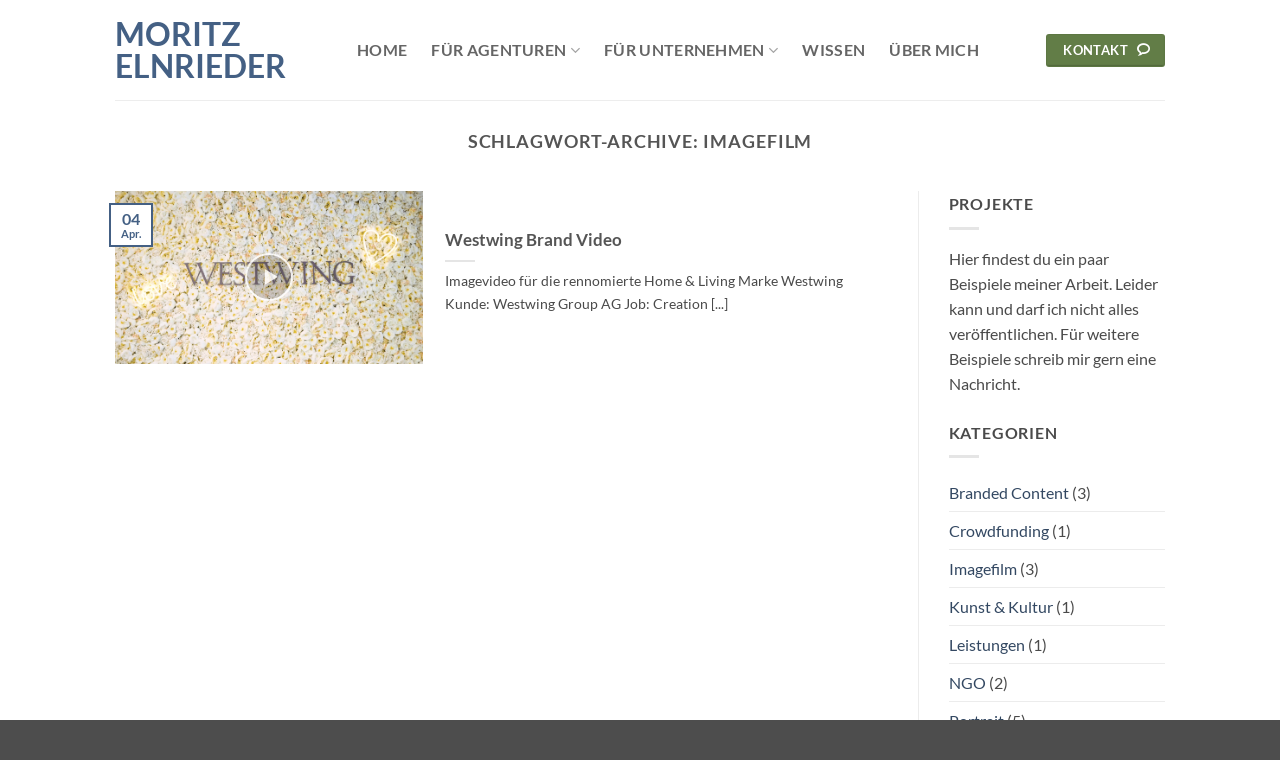

--- FILE ---
content_type: text/html; charset=UTF-8
request_url: https://www.moritzelnrieder.de/tag/imagefilm/
body_size: 12824
content:
<!DOCTYPE html>
<html lang="de" prefix="og: https://ogp.me/ns#" class="loading-site no-js">
<head>
	<meta charset="UTF-8" />
	<link rel="profile" href="http://gmpg.org/xfn/11" />
	<link rel="pingback" href="https://www.moritzelnrieder.de/xmlrpc.php" />

	<script>(function(html){html.className = html.className.replace(/\bno-js\b/,'js')})(document.documentElement);</script>
<meta name="viewport" content="width=device-width, initial-scale=1" /><!-- Google tag (gtag.js) consent mode dataLayer added by Site Kit -->
<script type="text/javascript" id="google_gtagjs-js-consent-mode-data-layer">
/* <![CDATA[ */
window.dataLayer = window.dataLayer || [];function gtag(){dataLayer.push(arguments);}
gtag('consent', 'default', {"ad_personalization":"denied","ad_storage":"denied","ad_user_data":"denied","analytics_storage":"denied","functionality_storage":"denied","security_storage":"denied","personalization_storage":"denied","region":["AT","BE","BG","CH","CY","CZ","DE","DK","EE","ES","FI","FR","GB","GR","HR","HU","IE","IS","IT","LI","LT","LU","LV","MT","NL","NO","PL","PT","RO","SE","SI","SK"],"wait_for_update":500});
window._googlesitekitConsentCategoryMap = {"statistics":["analytics_storage"],"marketing":["ad_storage","ad_user_data","ad_personalization"],"functional":["functionality_storage","security_storage"],"preferences":["personalization_storage"]};
window._googlesitekitConsents = {"ad_personalization":"denied","ad_storage":"denied","ad_user_data":"denied","analytics_storage":"denied","functionality_storage":"denied","security_storage":"denied","personalization_storage":"denied","region":["AT","BE","BG","CH","CY","CZ","DE","DK","EE","ES","FI","FR","GB","GR","HR","HU","IE","IS","IT","LI","LT","LU","LV","MT","NL","NO","PL","PT","RO","SE","SI","SK"],"wait_for_update":500};
/* ]]> */
</script>
<!-- End Google tag (gtag.js) consent mode dataLayer added by Site Kit -->

<!-- Suchmaschinen-Optimierung durch Rank Math PRO - https://rankmath.com/ -->
<title>imagefilm Archive - Moritz Elnrieder</title>
<meta name="robots" content="follow, index, max-snippet:-1, max-video-preview:-1, max-image-preview:large"/>
<link rel="canonical" href="https://www.moritzelnrieder.de/tag/imagefilm/" />
<meta property="og:locale" content="de_DE" />
<meta property="og:type" content="article" />
<meta property="og:title" content="imagefilm Archive - Moritz Elnrieder" />
<meta property="og:url" content="https://www.moritzelnrieder.de/tag/imagefilm/" />
<meta property="og:site_name" content="Moritz Elnrieder - Videoproduktion München | Video Freelancer" />
<meta property="og:image" content="https://www.moritzelnrieder.de/wp-content/uploads/2023/03/logo_standart_fuer_social_posts_1200x630.png" />
<meta property="og:image:secure_url" content="https://www.moritzelnrieder.de/wp-content/uploads/2023/03/logo_standart_fuer_social_posts_1200x630.png" />
<meta property="og:image:width" content="1760" />
<meta property="og:image:height" content="630" />
<meta property="og:image:alt" content="Moritz Elnrieder - Videoproducer &amp; Videoproduktion München" />
<meta property="og:image:type" content="image/png" />
<meta name="twitter:card" content="summary_large_image" />
<meta name="twitter:title" content="imagefilm Archive - Moritz Elnrieder" />
<meta name="twitter:image" content="https://www.moritzelnrieder.de/wp-content/uploads/2023/03/logo_standart_fuer_social_posts_1200x630.png" />
<meta name="twitter:label1" content="Beiträge" />
<meta name="twitter:data1" content="1" />
<script type="application/ld+json" class="rank-math-schema-pro">{"@context":"https://schema.org","@graph":[{"@type":"Place","@id":"https://www.moritzelnrieder.de/#place","address":{"@type":"PostalAddress","streetAddress":"Lierstr. 19","addressLocality":"M\u00fcnchen","addressRegion":"Bayern","postalCode":"80639","addressCountry":"Deutschland"}},{"@type":"Organization","@id":"https://www.moritzelnrieder.de/#organization","name":"Moritz Elnrieder - Videoproduktion M\u00fcnchen | Video Freelancer","url":"https://www.moritzelnrieder.de","email":"post@moritzelnrieder.de","address":{"@type":"PostalAddress","streetAddress":"Lierstr. 19","addressLocality":"M\u00fcnchen","addressRegion":"Bayern","postalCode":"80639","addressCountry":"Deutschland"},"logo":{"@type":"ImageObject","@id":"https://www.moritzelnrieder.de/#logo","url":"https://www.moritzelnrieder.de/wp-content/uploads/2023/03/logo-website_icon_112x112px.png","contentUrl":"https://www.moritzelnrieder.de/wp-content/uploads/2023/03/logo-website_icon_112x112px.png","caption":"Moritz Elnrieder - Videoproduktion M\u00fcnchen | Video Freelancer","inLanguage":"de","width":"112","height":"112"},"description":"Ich bin Video Freelancer mit Sitz in M\u00fcnchen und dein Ansprechpartner f\u00fcr Videoproduktionen in M\u00fcnchen - ob Imagefilm, Werbefilm, Produktvideo, Erkl\u00e4rfilm oder Reportage: Ich begleite dein Projekt von der erste Idee bis zum finalen Film.","location":{"@id":"https://www.moritzelnrieder.de/#place"}},{"@type":"WebSite","@id":"https://www.moritzelnrieder.de/#website","url":"https://www.moritzelnrieder.de","name":"Moritz Elnrieder - Videoproduktion M\u00fcnchen | Video Freelancer","alternateName":"Videoproduktion M\u00fcnchen - dein Spezialist f\u00fcr Imagefilme","publisher":{"@id":"https://www.moritzelnrieder.de/#organization"},"inLanguage":"de"},{"@type":"BreadcrumbList","@id":"https://www.moritzelnrieder.de/tag/imagefilm/#breadcrumb","itemListElement":[{"@type":"ListItem","position":"1","item":{"@id":"https://www.moritzelnrieder.de","name":"Startseite"}},{"@type":"ListItem","position":"2","item":{"@id":"https://www.moritzelnrieder.de/blog/","name":"Blog"}},{"@type":"ListItem","position":"3","item":{"@id":"https://www.moritzelnrieder.de/tag/imagefilm/","name":"imagefilm"}}]},{"@type":"CollectionPage","@id":"https://www.moritzelnrieder.de/tag/imagefilm/#webpage","url":"https://www.moritzelnrieder.de/tag/imagefilm/","name":"imagefilm Archive - Moritz Elnrieder","isPartOf":{"@id":"https://www.moritzelnrieder.de/#website"},"inLanguage":"de","breadcrumb":{"@id":"https://www.moritzelnrieder.de/tag/imagefilm/#breadcrumb"}}]}</script>
<!-- /Rank Math WordPress SEO Plugin -->

<link rel='dns-prefetch' href='//www.moritzelnrieder.de' />
<link rel='dns-prefetch' href='//www.googletagmanager.com' />
<link rel='prefetch' href='https://www.moritzelnrieder.de/wp-content/themes/flatsome/assets/js/flatsome.js?ver=e2eddd6c228105dac048' />
<link rel='prefetch' href='https://www.moritzelnrieder.de/wp-content/themes/flatsome/assets/js/chunk.slider.js?ver=3.20.4' />
<link rel='prefetch' href='https://www.moritzelnrieder.de/wp-content/themes/flatsome/assets/js/chunk.popups.js?ver=3.20.4' />
<link rel='prefetch' href='https://www.moritzelnrieder.de/wp-content/themes/flatsome/assets/js/chunk.tooltips.js?ver=3.20.4' />
<link rel="alternate" type="application/rss+xml" title="Moritz Elnrieder &raquo; Feed" href="https://www.moritzelnrieder.de/feed/" />
<link rel="alternate" type="application/rss+xml" title="Moritz Elnrieder &raquo; Kommentar-Feed" href="https://www.moritzelnrieder.de/comments/feed/" />
<link rel="alternate" type="application/rss+xml" title="Moritz Elnrieder &raquo; imagefilm Schlagwort-Feed" href="https://www.moritzelnrieder.de/tag/imagefilm/feed/" />
<style id='wp-img-auto-sizes-contain-inline-css' type='text/css'>
img:is([sizes=auto i],[sizes^="auto," i]){contain-intrinsic-size:3000px 1500px}
/*# sourceURL=wp-img-auto-sizes-contain-inline-css */
</style>
<link rel='stylesheet' id='wpo_min-header-0-css' href='https://www.moritzelnrieder.de/wp-content/cache/wpo-minify/1766069053/assets/wpo-minify-header-c8db3adb.min.css' type='text/css' media='all' />
<script type="text/javascript">
            window._nslDOMReady = (function () {
                const executedCallbacks = new Set();
            
                return function (callback) {
                    /**
                    * Third parties might dispatch DOMContentLoaded events, so we need to ensure that we only run our callback once!
                    */
                    if (executedCallbacks.has(callback)) return;
            
                    const wrappedCallback = function () {
                        if (executedCallbacks.has(callback)) return;
                        executedCallbacks.add(callback);
                        callback();
                    };
            
                    if (document.readyState === "complete" || document.readyState === "interactive") {
                        wrappedCallback();
                    } else {
                        document.addEventListener("DOMContentLoaded", wrappedCallback);
                    }
                };
            })();
        </script><script type="text/javascript" src="https://www.moritzelnrieder.de/wp-content/cache/wpo-minify/1766069053/assets/wpo-minify-header-5325067a.min.js" id="wpo_min-header-0-js"></script>

<!-- Google Tag (gtac.js) durch Site-Kit hinzugefügt -->
<!-- Von Site Kit hinzugefügtes Google-Analytics-Snippet -->
<!-- Das Google Ads-Snippet wurde von Site Kit hinzugefügt -->
<script type="text/javascript" src="https://www.googletagmanager.com/gtag/js?id=GT-NBP6QCR" id="google_gtagjs-js" async></script>
<script type="text/javascript" id="google_gtagjs-js-after">
/* <![CDATA[ */
window.dataLayer = window.dataLayer || [];function gtag(){dataLayer.push(arguments);}
gtag("set","linker",{"domains":["www.moritzelnrieder.de"]});
gtag("js", new Date());
gtag("set", "developer_id.dZTNiMT", true);
gtag("config", "GT-NBP6QCR");
gtag("config", "AW-17706145839");
 window._googlesitekit = window._googlesitekit || {}; window._googlesitekit.throttledEvents = []; window._googlesitekit.gtagEvent = (name, data) => { var key = JSON.stringify( { name, data } ); if ( !! window._googlesitekit.throttledEvents[ key ] ) { return; } window._googlesitekit.throttledEvents[ key ] = true; setTimeout( () => { delete window._googlesitekit.throttledEvents[ key ]; }, 5 ); gtag( "event", name, { ...data, event_source: "site-kit" } ); }; 
//# sourceURL=google_gtagjs-js-after
/* ]]> */
</script>
<link rel="https://api.w.org/" href="https://www.moritzelnrieder.de/wp-json/" /><link rel="alternate" title="JSON" type="application/json" href="https://www.moritzelnrieder.de/wp-json/wp/v2/tags/137" /><link rel="EditURI" type="application/rsd+xml" title="RSD" href="https://www.moritzelnrieder.de/xmlrpc.php?rsd" />
<meta name="generator" content="WordPress 6.9" />
<meta name="cdp-version" content="1.5.0" /><meta name="generator" content="Site Kit by Google 1.170.0" /><meta name="ti-site-data" content="eyJyIjoiMTowITc6MCEzMDowIiwibyI6Imh0dHBzOlwvXC93d3cubW9yaXR6ZWxucmllZGVyLmRlXC93cC1hZG1pblwvYWRtaW4tYWpheC5waHA/YWN0aW9uPXRpX29ubGluZV91c2Vyc19nb29nbGUmYW1wO3A9JTJGdGFnJTJGaW1hZ2VmaWxtJTJGJmFtcDtfd3Bub25jZT0zZmE0ZDZhNTBmIn0=" />			<style>.cmplz-hidden {
					display: none !important;
				}</style><link rel="icon" href="https://www.moritzelnrieder.de/wp-content/uploads/2023/03/cropped-logo-website_icon_512x512px-32x32.png" sizes="32x32" />
<link rel="icon" href="https://www.moritzelnrieder.de/wp-content/uploads/2023/03/cropped-logo-website_icon_512x512px-192x192.png" sizes="192x192" />
<link rel="apple-touch-icon" href="https://www.moritzelnrieder.de/wp-content/uploads/2023/03/cropped-logo-website_icon_512x512px-180x180.png" />
<meta name="msapplication-TileImage" content="https://www.moritzelnrieder.de/wp-content/uploads/2023/03/cropped-logo-website_icon_512x512px-270x270.png" />
<style id="custom-css" type="text/css">:root {--primary-color: #446084;--fs-color-primary: #446084;--fs-color-secondary: #C05530;--fs-color-success: #627D47;--fs-color-alert: #b20000;--fs-color-base: #4a4a4a;--fs-experimental-link-color: #334862;--fs-experimental-link-color-hover: #111;}.tooltipster-base {--tooltip-color: #fff;--tooltip-bg-color: #000;}.off-canvas-right .mfp-content, .off-canvas-left .mfp-content {--drawer-width: 300px;}.header-main{height: 100px}#logo img{max-height: 100px}#logo{width:200px;}.header-bottom{min-height: 55px}.header-top{min-height: 30px}.transparent .header-main{height: 265px}.transparent #logo img{max-height: 265px}.has-transparent + .page-title:first-of-type,.has-transparent + #main > .page-title,.has-transparent + #main > div > .page-title,.has-transparent + #main .page-header-wrapper:first-of-type .page-title{padding-top: 265px;}.header.show-on-scroll,.stuck .header-main{height:70px!important}.stuck #logo img{max-height: 70px!important}.header-bottom {background-color: #f1f1f1}.header-main .nav > li > a{line-height: 40px }.stuck .header-main .nav > li > a{line-height: 50px }.header-bottom-nav > li > a{line-height: 16px }@media (max-width: 549px) {.header-main{height: 70px}#logo img{max-height: 70px}}body{font-family: Lato, sans-serif;}body {font-weight: 400;font-style: normal;}.nav > li > a {font-family: Lato, sans-serif;}.mobile-sidebar-levels-2 .nav > li > ul > li > a {font-family: Lato, sans-serif;}.nav > li > a,.mobile-sidebar-levels-2 .nav > li > ul > li > a {font-weight: 700;font-style: normal;}h1,h2,h3,h4,h5,h6,.heading-font, .off-canvas-center .nav-sidebar.nav-vertical > li > a{font-family: Lato, sans-serif;}h1,h2,h3,h4,h5,h6,.heading-font,.banner h1,.banner h2 {font-weight: 700;font-style: normal;}.alt-font{font-family: "Dancing Script", sans-serif;}.nav-vertical-fly-out > li + li {border-top-width: 1px; border-top-style: solid;}/* Custom CSS *//* Abstand zwischen Formularfeldern erhöhen */.wpcf7-form-control {margin-bottom: 2px !important;/* Abstand nach unten */}/* Textfelder optisch verbessern */.wpcf7-text,.wpcf7-email,.wpcf7-textarea {padding: 14px 16px !important;font-size: 16px;border-radius: 8px !important; /* gleiche Rundung wie deine Buttons */border: 1px solid #d0d5dd;}/* Textarea etwas mehr Höhe */.wpcf7-textarea {min-height: 100px;}/* Senden-Button anpassen */.wpcf7-submit {border-radius: 8px !important;padding: 2px 12px !important;margin-top: 30px !important;/* Abstand nach oben */}/* Akismet-Hinweis unter dem Formular sehr klein darstellen */.wpcf7 form .akismet-note {font-size: 8px;line-height: 1.3;margin-top: 8px;opacity: 0.7;}.label-new.menu-item > a:after{content:"Neu";}.label-hot.menu-item > a:after{content:"Hot";}.label-sale.menu-item > a:after{content:"Aktion";}.label-popular.menu-item > a:after{content:"Beliebt";}</style><style id="kirki-inline-styles">/* latin-ext */
@font-face {
  font-family: 'Lato';
  font-style: normal;
  font-weight: 400;
  font-display: swap;
  src: url(https://www.moritzelnrieder.de/wp-content/fonts/lato/S6uyw4BMUTPHjxAwXjeu.woff2) format('woff2');
  unicode-range: U+0100-02BA, U+02BD-02C5, U+02C7-02CC, U+02CE-02D7, U+02DD-02FF, U+0304, U+0308, U+0329, U+1D00-1DBF, U+1E00-1E9F, U+1EF2-1EFF, U+2020, U+20A0-20AB, U+20AD-20C0, U+2113, U+2C60-2C7F, U+A720-A7FF;
}
/* latin */
@font-face {
  font-family: 'Lato';
  font-style: normal;
  font-weight: 400;
  font-display: swap;
  src: url(https://www.moritzelnrieder.de/wp-content/fonts/lato/S6uyw4BMUTPHjx4wXg.woff2) format('woff2');
  unicode-range: U+0000-00FF, U+0131, U+0152-0153, U+02BB-02BC, U+02C6, U+02DA, U+02DC, U+0304, U+0308, U+0329, U+2000-206F, U+20AC, U+2122, U+2191, U+2193, U+2212, U+2215, U+FEFF, U+FFFD;
}
/* latin-ext */
@font-face {
  font-family: 'Lato';
  font-style: normal;
  font-weight: 700;
  font-display: swap;
  src: url(https://www.moritzelnrieder.de/wp-content/fonts/lato/S6u9w4BMUTPHh6UVSwaPGR_p.woff2) format('woff2');
  unicode-range: U+0100-02BA, U+02BD-02C5, U+02C7-02CC, U+02CE-02D7, U+02DD-02FF, U+0304, U+0308, U+0329, U+1D00-1DBF, U+1E00-1E9F, U+1EF2-1EFF, U+2020, U+20A0-20AB, U+20AD-20C0, U+2113, U+2C60-2C7F, U+A720-A7FF;
}
/* latin */
@font-face {
  font-family: 'Lato';
  font-style: normal;
  font-weight: 700;
  font-display: swap;
  src: url(https://www.moritzelnrieder.de/wp-content/fonts/lato/S6u9w4BMUTPHh6UVSwiPGQ.woff2) format('woff2');
  unicode-range: U+0000-00FF, U+0131, U+0152-0153, U+02BB-02BC, U+02C6, U+02DA, U+02DC, U+0304, U+0308, U+0329, U+2000-206F, U+20AC, U+2122, U+2191, U+2193, U+2212, U+2215, U+FEFF, U+FFFD;
}/* vietnamese */
@font-face {
  font-family: 'Dancing Script';
  font-style: normal;
  font-weight: 400;
  font-display: swap;
  src: url(https://www.moritzelnrieder.de/wp-content/fonts/dancing-script/If2cXTr6YS-zF4S-kcSWSVi_sxjsohD9F50Ruu7BMSo3Rep8ltA.woff2) format('woff2');
  unicode-range: U+0102-0103, U+0110-0111, U+0128-0129, U+0168-0169, U+01A0-01A1, U+01AF-01B0, U+0300-0301, U+0303-0304, U+0308-0309, U+0323, U+0329, U+1EA0-1EF9, U+20AB;
}
/* latin-ext */
@font-face {
  font-family: 'Dancing Script';
  font-style: normal;
  font-weight: 400;
  font-display: swap;
  src: url(https://www.moritzelnrieder.de/wp-content/fonts/dancing-script/If2cXTr6YS-zF4S-kcSWSVi_sxjsohD9F50Ruu7BMSo3ROp8ltA.woff2) format('woff2');
  unicode-range: U+0100-02BA, U+02BD-02C5, U+02C7-02CC, U+02CE-02D7, U+02DD-02FF, U+0304, U+0308, U+0329, U+1D00-1DBF, U+1E00-1E9F, U+1EF2-1EFF, U+2020, U+20A0-20AB, U+20AD-20C0, U+2113, U+2C60-2C7F, U+A720-A7FF;
}
/* latin */
@font-face {
  font-family: 'Dancing Script';
  font-style: normal;
  font-weight: 400;
  font-display: swap;
  src: url(https://www.moritzelnrieder.de/wp-content/fonts/dancing-script/If2cXTr6YS-zF4S-kcSWSVi_sxjsohD9F50Ruu7BMSo3Sup8.woff2) format('woff2');
  unicode-range: U+0000-00FF, U+0131, U+0152-0153, U+02BB-02BC, U+02C6, U+02DA, U+02DC, U+0304, U+0308, U+0329, U+2000-206F, U+20AC, U+2122, U+2191, U+2193, U+2212, U+2215, U+FEFF, U+FFFD;
}</style><style id='global-styles-inline-css' type='text/css'>
:root{--wp--preset--aspect-ratio--square: 1;--wp--preset--aspect-ratio--4-3: 4/3;--wp--preset--aspect-ratio--3-4: 3/4;--wp--preset--aspect-ratio--3-2: 3/2;--wp--preset--aspect-ratio--2-3: 2/3;--wp--preset--aspect-ratio--16-9: 16/9;--wp--preset--aspect-ratio--9-16: 9/16;--wp--preset--color--black: #000000;--wp--preset--color--cyan-bluish-gray: #abb8c3;--wp--preset--color--white: #ffffff;--wp--preset--color--pale-pink: #f78da7;--wp--preset--color--vivid-red: #cf2e2e;--wp--preset--color--luminous-vivid-orange: #ff6900;--wp--preset--color--luminous-vivid-amber: #fcb900;--wp--preset--color--light-green-cyan: #7bdcb5;--wp--preset--color--vivid-green-cyan: #00d084;--wp--preset--color--pale-cyan-blue: #8ed1fc;--wp--preset--color--vivid-cyan-blue: #0693e3;--wp--preset--color--vivid-purple: #9b51e0;--wp--preset--color--primary: #446084;--wp--preset--color--secondary: #C05530;--wp--preset--color--success: #627D47;--wp--preset--color--alert: #b20000;--wp--preset--gradient--vivid-cyan-blue-to-vivid-purple: linear-gradient(135deg,rgb(6,147,227) 0%,rgb(155,81,224) 100%);--wp--preset--gradient--light-green-cyan-to-vivid-green-cyan: linear-gradient(135deg,rgb(122,220,180) 0%,rgb(0,208,130) 100%);--wp--preset--gradient--luminous-vivid-amber-to-luminous-vivid-orange: linear-gradient(135deg,rgb(252,185,0) 0%,rgb(255,105,0) 100%);--wp--preset--gradient--luminous-vivid-orange-to-vivid-red: linear-gradient(135deg,rgb(255,105,0) 0%,rgb(207,46,46) 100%);--wp--preset--gradient--very-light-gray-to-cyan-bluish-gray: linear-gradient(135deg,rgb(238,238,238) 0%,rgb(169,184,195) 100%);--wp--preset--gradient--cool-to-warm-spectrum: linear-gradient(135deg,rgb(74,234,220) 0%,rgb(151,120,209) 20%,rgb(207,42,186) 40%,rgb(238,44,130) 60%,rgb(251,105,98) 80%,rgb(254,248,76) 100%);--wp--preset--gradient--blush-light-purple: linear-gradient(135deg,rgb(255,206,236) 0%,rgb(152,150,240) 100%);--wp--preset--gradient--blush-bordeaux: linear-gradient(135deg,rgb(254,205,165) 0%,rgb(254,45,45) 50%,rgb(107,0,62) 100%);--wp--preset--gradient--luminous-dusk: linear-gradient(135deg,rgb(255,203,112) 0%,rgb(199,81,192) 50%,rgb(65,88,208) 100%);--wp--preset--gradient--pale-ocean: linear-gradient(135deg,rgb(255,245,203) 0%,rgb(182,227,212) 50%,rgb(51,167,181) 100%);--wp--preset--gradient--electric-grass: linear-gradient(135deg,rgb(202,248,128) 0%,rgb(113,206,126) 100%);--wp--preset--gradient--midnight: linear-gradient(135deg,rgb(2,3,129) 0%,rgb(40,116,252) 100%);--wp--preset--font-size--small: 13px;--wp--preset--font-size--medium: 20px;--wp--preset--font-size--large: 36px;--wp--preset--font-size--x-large: 42px;--wp--preset--spacing--20: 0.44rem;--wp--preset--spacing--30: 0.67rem;--wp--preset--spacing--40: 1rem;--wp--preset--spacing--50: 1.5rem;--wp--preset--spacing--60: 2.25rem;--wp--preset--spacing--70: 3.38rem;--wp--preset--spacing--80: 5.06rem;--wp--preset--shadow--natural: 6px 6px 9px rgba(0, 0, 0, 0.2);--wp--preset--shadow--deep: 12px 12px 50px rgba(0, 0, 0, 0.4);--wp--preset--shadow--sharp: 6px 6px 0px rgba(0, 0, 0, 0.2);--wp--preset--shadow--outlined: 6px 6px 0px -3px rgb(255, 255, 255), 6px 6px rgb(0, 0, 0);--wp--preset--shadow--crisp: 6px 6px 0px rgb(0, 0, 0);}:where(body) { margin: 0; }.wp-site-blocks > .alignleft { float: left; margin-right: 2em; }.wp-site-blocks > .alignright { float: right; margin-left: 2em; }.wp-site-blocks > .aligncenter { justify-content: center; margin-left: auto; margin-right: auto; }:where(.is-layout-flex){gap: 0.5em;}:where(.is-layout-grid){gap: 0.5em;}.is-layout-flow > .alignleft{float: left;margin-inline-start: 0;margin-inline-end: 2em;}.is-layout-flow > .alignright{float: right;margin-inline-start: 2em;margin-inline-end: 0;}.is-layout-flow > .aligncenter{margin-left: auto !important;margin-right: auto !important;}.is-layout-constrained > .alignleft{float: left;margin-inline-start: 0;margin-inline-end: 2em;}.is-layout-constrained > .alignright{float: right;margin-inline-start: 2em;margin-inline-end: 0;}.is-layout-constrained > .aligncenter{margin-left: auto !important;margin-right: auto !important;}.is-layout-constrained > :where(:not(.alignleft):not(.alignright):not(.alignfull)){margin-left: auto !important;margin-right: auto !important;}body .is-layout-flex{display: flex;}.is-layout-flex{flex-wrap: wrap;align-items: center;}.is-layout-flex > :is(*, div){margin: 0;}body .is-layout-grid{display: grid;}.is-layout-grid > :is(*, div){margin: 0;}body{padding-top: 0px;padding-right: 0px;padding-bottom: 0px;padding-left: 0px;}a:where(:not(.wp-element-button)){text-decoration: none;}:root :where(.wp-element-button, .wp-block-button__link){background-color: #32373c;border-width: 0;color: #fff;font-family: inherit;font-size: inherit;font-style: inherit;font-weight: inherit;letter-spacing: inherit;line-height: inherit;padding-top: calc(0.667em + 2px);padding-right: calc(1.333em + 2px);padding-bottom: calc(0.667em + 2px);padding-left: calc(1.333em + 2px);text-decoration: none;text-transform: inherit;}.has-black-color{color: var(--wp--preset--color--black) !important;}.has-cyan-bluish-gray-color{color: var(--wp--preset--color--cyan-bluish-gray) !important;}.has-white-color{color: var(--wp--preset--color--white) !important;}.has-pale-pink-color{color: var(--wp--preset--color--pale-pink) !important;}.has-vivid-red-color{color: var(--wp--preset--color--vivid-red) !important;}.has-luminous-vivid-orange-color{color: var(--wp--preset--color--luminous-vivid-orange) !important;}.has-luminous-vivid-amber-color{color: var(--wp--preset--color--luminous-vivid-amber) !important;}.has-light-green-cyan-color{color: var(--wp--preset--color--light-green-cyan) !important;}.has-vivid-green-cyan-color{color: var(--wp--preset--color--vivid-green-cyan) !important;}.has-pale-cyan-blue-color{color: var(--wp--preset--color--pale-cyan-blue) !important;}.has-vivid-cyan-blue-color{color: var(--wp--preset--color--vivid-cyan-blue) !important;}.has-vivid-purple-color{color: var(--wp--preset--color--vivid-purple) !important;}.has-primary-color{color: var(--wp--preset--color--primary) !important;}.has-secondary-color{color: var(--wp--preset--color--secondary) !important;}.has-success-color{color: var(--wp--preset--color--success) !important;}.has-alert-color{color: var(--wp--preset--color--alert) !important;}.has-black-background-color{background-color: var(--wp--preset--color--black) !important;}.has-cyan-bluish-gray-background-color{background-color: var(--wp--preset--color--cyan-bluish-gray) !important;}.has-white-background-color{background-color: var(--wp--preset--color--white) !important;}.has-pale-pink-background-color{background-color: var(--wp--preset--color--pale-pink) !important;}.has-vivid-red-background-color{background-color: var(--wp--preset--color--vivid-red) !important;}.has-luminous-vivid-orange-background-color{background-color: var(--wp--preset--color--luminous-vivid-orange) !important;}.has-luminous-vivid-amber-background-color{background-color: var(--wp--preset--color--luminous-vivid-amber) !important;}.has-light-green-cyan-background-color{background-color: var(--wp--preset--color--light-green-cyan) !important;}.has-vivid-green-cyan-background-color{background-color: var(--wp--preset--color--vivid-green-cyan) !important;}.has-pale-cyan-blue-background-color{background-color: var(--wp--preset--color--pale-cyan-blue) !important;}.has-vivid-cyan-blue-background-color{background-color: var(--wp--preset--color--vivid-cyan-blue) !important;}.has-vivid-purple-background-color{background-color: var(--wp--preset--color--vivid-purple) !important;}.has-primary-background-color{background-color: var(--wp--preset--color--primary) !important;}.has-secondary-background-color{background-color: var(--wp--preset--color--secondary) !important;}.has-success-background-color{background-color: var(--wp--preset--color--success) !important;}.has-alert-background-color{background-color: var(--wp--preset--color--alert) !important;}.has-black-border-color{border-color: var(--wp--preset--color--black) !important;}.has-cyan-bluish-gray-border-color{border-color: var(--wp--preset--color--cyan-bluish-gray) !important;}.has-white-border-color{border-color: var(--wp--preset--color--white) !important;}.has-pale-pink-border-color{border-color: var(--wp--preset--color--pale-pink) !important;}.has-vivid-red-border-color{border-color: var(--wp--preset--color--vivid-red) !important;}.has-luminous-vivid-orange-border-color{border-color: var(--wp--preset--color--luminous-vivid-orange) !important;}.has-luminous-vivid-amber-border-color{border-color: var(--wp--preset--color--luminous-vivid-amber) !important;}.has-light-green-cyan-border-color{border-color: var(--wp--preset--color--light-green-cyan) !important;}.has-vivid-green-cyan-border-color{border-color: var(--wp--preset--color--vivid-green-cyan) !important;}.has-pale-cyan-blue-border-color{border-color: var(--wp--preset--color--pale-cyan-blue) !important;}.has-vivid-cyan-blue-border-color{border-color: var(--wp--preset--color--vivid-cyan-blue) !important;}.has-vivid-purple-border-color{border-color: var(--wp--preset--color--vivid-purple) !important;}.has-primary-border-color{border-color: var(--wp--preset--color--primary) !important;}.has-secondary-border-color{border-color: var(--wp--preset--color--secondary) !important;}.has-success-border-color{border-color: var(--wp--preset--color--success) !important;}.has-alert-border-color{border-color: var(--wp--preset--color--alert) !important;}.has-vivid-cyan-blue-to-vivid-purple-gradient-background{background: var(--wp--preset--gradient--vivid-cyan-blue-to-vivid-purple) !important;}.has-light-green-cyan-to-vivid-green-cyan-gradient-background{background: var(--wp--preset--gradient--light-green-cyan-to-vivid-green-cyan) !important;}.has-luminous-vivid-amber-to-luminous-vivid-orange-gradient-background{background: var(--wp--preset--gradient--luminous-vivid-amber-to-luminous-vivid-orange) !important;}.has-luminous-vivid-orange-to-vivid-red-gradient-background{background: var(--wp--preset--gradient--luminous-vivid-orange-to-vivid-red) !important;}.has-very-light-gray-to-cyan-bluish-gray-gradient-background{background: var(--wp--preset--gradient--very-light-gray-to-cyan-bluish-gray) !important;}.has-cool-to-warm-spectrum-gradient-background{background: var(--wp--preset--gradient--cool-to-warm-spectrum) !important;}.has-blush-light-purple-gradient-background{background: var(--wp--preset--gradient--blush-light-purple) !important;}.has-blush-bordeaux-gradient-background{background: var(--wp--preset--gradient--blush-bordeaux) !important;}.has-luminous-dusk-gradient-background{background: var(--wp--preset--gradient--luminous-dusk) !important;}.has-pale-ocean-gradient-background{background: var(--wp--preset--gradient--pale-ocean) !important;}.has-electric-grass-gradient-background{background: var(--wp--preset--gradient--electric-grass) !important;}.has-midnight-gradient-background{background: var(--wp--preset--gradient--midnight) !important;}.has-small-font-size{font-size: var(--wp--preset--font-size--small) !important;}.has-medium-font-size{font-size: var(--wp--preset--font-size--medium) !important;}.has-large-font-size{font-size: var(--wp--preset--font-size--large) !important;}.has-x-large-font-size{font-size: var(--wp--preset--font-size--x-large) !important;}
/*# sourceURL=global-styles-inline-css */
</style>
</head>

<body class="archive tag tag-imagefilm tag-137 wp-theme-flatsome wp-child-theme-flatsome-child lightbox nav-dropdown-has-arrow nav-dropdown-has-shadow nav-dropdown-has-border">


<a class="skip-link screen-reader-text" href="#main">Zum Inhalt springen</a>

<div id="wrapper">

	
	<header id="header" class="header has-sticky sticky-jump">
		<div class="header-wrapper">
			<div id="masthead" class="header-main ">
      <div class="header-inner flex-row container logo-left medium-logo-center" role="navigation">

          <!-- Logo -->
          <div id="logo" class="flex-col logo">
            
<!-- Header logo -->
<a href="https://www.moritzelnrieder.de/" title="Moritz Elnrieder - Videoproduktion München | Video Freelancer" rel="home">
		Moritz Elnrieder</a>
          </div>

          <!-- Mobile Left Elements -->
          <div class="flex-col show-for-medium flex-left">
            <ul class="mobile-nav nav nav-left ">
              <li class="nav-icon has-icon">
			<a href="#" class="is-small" data-open="#main-menu" data-pos="left" data-bg="main-menu-overlay" role="button" aria-label="Menü" aria-controls="main-menu" aria-expanded="false" aria-haspopup="dialog" data-flatsome-role-button>
			<i class="icon-menu" aria-hidden="true"></i>					</a>
	</li>
            </ul>
          </div>

          <!-- Left Elements -->
          <div class="flex-col hide-for-medium flex-left
            flex-grow">
            <ul class="header-nav header-nav-main nav nav-left  nav-box nav-size-large nav-uppercase" >
              <li id="menu-item-1016" class="menu-item menu-item-type-post_type menu-item-object-page menu-item-home menu-item-1016 menu-item-design-default"><a href="https://www.moritzelnrieder.de/" class="nav-top-link">Home</a></li>
<li id="menu-item-2048" class="menu-item menu-item-type-post_type menu-item-object-page menu-item-has-children menu-item-2048 menu-item-design-default has-dropdown"><a href="https://www.moritzelnrieder.de/video-freelancer-muenchen/" class="nav-top-link" aria-expanded="false" aria-haspopup="menu">Für Agenturen<i class="icon-angle-down" aria-hidden="true"></i></a>
<ul class="sub-menu nav-dropdown nav-dropdown-default">
	<li id="menu-item-1547" class="menu-item menu-item-type-post_type menu-item-object-page menu-item-1547"><a href="https://www.moritzelnrieder.de/regisseur-realisator-muenchen/">Regie &#038; Realisation</a></li>
	<li id="menu-item-2661" class="menu-item menu-item-type-post_type menu-item-object-page menu-item-2661"><a href="https://www.moritzelnrieder.de/videograf-muenchen/">Kamera &#038; Videografie</a></li>
	<li id="menu-item-1625" class="menu-item menu-item-type-post_type menu-item-object-page menu-item-1625"><a href="https://www.moritzelnrieder.de/drohnenaufnahmen-muenchen/">Drohnenaufnahmen</a></li>
	<li id="menu-item-1196" class="menu-item menu-item-type-post_type menu-item-object-page menu-item-1196"><a href="https://www.moritzelnrieder.de/videoschnitt-muenchen/">Schnitt &#038; Postproduktion</a></li>
</ul>
</li>
<li id="menu-item-1927" class="menu-item menu-item-type-post_type menu-item-object-page menu-item-has-children menu-item-1927 menu-item-design-default has-dropdown"><a href="https://www.moritzelnrieder.de/unternehmensfilm-muenchen/" class="nav-top-link" aria-expanded="false" aria-haspopup="menu">Für Unternehmen<i class="icon-angle-down" aria-hidden="true"></i></a>
<ul class="sub-menu nav-dropdown nav-dropdown-default">
	<li id="menu-item-2072" class="menu-item menu-item-type-post_type menu-item-object-page menu-item-2072"><a href="https://www.moritzelnrieder.de/imagefilm-muenchen/">Imagefilme</a></li>
	<li id="menu-item-2294" class="menu-item menu-item-type-post_type menu-item-object-page menu-item-2294"><a href="https://www.moritzelnrieder.de/eventfilm-muenchen/">Eventfilme</a></li>
	<li id="menu-item-2306" class="menu-item menu-item-type-post_type menu-item-object-page menu-item-2306"><a href="https://www.moritzelnrieder.de/messefilm-muenchen/">Messefilme</a></li>
	<li id="menu-item-1450" class="menu-item menu-item-type-post_type menu-item-object-page menu-item-1450"><a href="https://www.moritzelnrieder.de/workshop-videoproduktion/">Workshops</a></li>
</ul>
</li>
<li id="menu-item-1017" class="menu-item menu-item-type-post_type menu-item-object-page current_page_parent menu-item-1017 menu-item-design-default"><a href="https://www.moritzelnrieder.de/blog/" class="nav-top-link">Wissen</a></li>
<li id="menu-item-1009" class="menu-item menu-item-type-post_type menu-item-object-page menu-item-1009 menu-item-design-default"><a href="https://www.moritzelnrieder.de/filmemacher-muenchen/" class="nav-top-link">Über mich</a></li>
            </ul>
          </div>

          <!-- Right Elements -->
          <div class="flex-col hide-for-medium flex-right">
            <ul class="header-nav header-nav-main nav nav-right  nav-box nav-size-large nav-uppercase">
              <li class="html header-button-1">
	<div class="header-button">
		<a href="https://www.moritzelnrieder.de/kontakt/" class="button success is-bevel" style="border-radius:3px;">
		<span>KONTAKT</span>
	<i class="icon-chat" aria-hidden="true"></i></a>
	</div>
</li>
            </ul>
          </div>

          <!-- Mobile Right Elements -->
          <div class="flex-col show-for-medium flex-right">
            <ul class="mobile-nav nav nav-right ">
                          </ul>
          </div>

      </div>

            <div class="container"><div class="top-divider full-width"></div></div>
      </div>

<div class="header-bg-container fill"><div class="header-bg-image fill"></div><div class="header-bg-color fill"></div></div>		</div>
	</header>

	
	<main id="main" class="">

<div id="content" class="blog-wrapper blog-archive page-wrapper">
		<header class="archive-page-header">
	<div class="row">
	<div class="large-12 text-center col">
	<h1 class="page-title is-large uppercase">
		Schlagwort-Archive: <span>imagefilm</span>	</h1>
		</div>
	</div>
</header>


<div class="row row-large row-divided ">

	<div class="large-9 col">
			<div id="post-list">
		
		
  
    <div class="row large-columns-1 medium-columns- small-columns-1" >
  <div class="col post-item has-post-icon" >
			<div class="col-inner">
				<div class="box box-vertical box-text-bottom box-blog-post has-hover">
            					<div class="box-image" style="width:40%;">
  						<div class="image-cover" style="padding-top:56%;">
							<a href="https://www.moritzelnrieder.de/2020/04/04/westwing-brand-video/" class="plain" aria-label="Westwing Brand Video">
								<img width="711" height="400" src="//www.moritzelnrieder.de/wp-content/plugins/a3-lazy-load/assets/images/lazy_placeholder.gif" data-lazy-type="image" data-src="https://www.moritzelnrieder.de/wp-content/uploads/2020/04/vlcsnap-2020-04-04-13h57m54s894-711x400.png" class="lazy lazy-hidden attachment-medium size-medium wp-post-image" alt="Westwing Brand Video" decoding="async" loading="lazy" srcset="" data-srcset="https://www.moritzelnrieder.de/wp-content/uploads/2020/04/vlcsnap-2020-04-04-13h57m54s894-711x400.png 711w, https://www.moritzelnrieder.de/wp-content/uploads/2020/04/vlcsnap-2020-04-04-13h57m54s894-510x287.png 510w, https://www.moritzelnrieder.de/wp-content/uploads/2020/04/vlcsnap-2020-04-04-13h57m54s894-1400x788.png 1400w, https://www.moritzelnrieder.de/wp-content/uploads/2020/04/vlcsnap-2020-04-04-13h57m54s894-768x432.png 768w, https://www.moritzelnrieder.de/wp-content/uploads/2020/04/vlcsnap-2020-04-04-13h57m54s894-1536x864.png 1536w, https://www.moritzelnrieder.de/wp-content/uploads/2020/04/vlcsnap-2020-04-04-13h57m54s894-600x338.png 600w, https://www.moritzelnrieder.de/wp-content/uploads/2020/04/vlcsnap-2020-04-04-13h57m54s894.png 1920w" sizes="auto, (max-width: 711px) 100vw, 711px" /><noscript><img width="711" height="400" src="https://www.moritzelnrieder.de/wp-content/uploads/2020/04/vlcsnap-2020-04-04-13h57m54s894-711x400.png" class="attachment-medium size-medium wp-post-image" alt="Westwing Brand Video" decoding="async" loading="lazy" srcset="https://www.moritzelnrieder.de/wp-content/uploads/2020/04/vlcsnap-2020-04-04-13h57m54s894-711x400.png 711w, https://www.moritzelnrieder.de/wp-content/uploads/2020/04/vlcsnap-2020-04-04-13h57m54s894-510x287.png 510w, https://www.moritzelnrieder.de/wp-content/uploads/2020/04/vlcsnap-2020-04-04-13h57m54s894-1400x788.png 1400w, https://www.moritzelnrieder.de/wp-content/uploads/2020/04/vlcsnap-2020-04-04-13h57m54s894-768x432.png 768w, https://www.moritzelnrieder.de/wp-content/uploads/2020/04/vlcsnap-2020-04-04-13h57m54s894-1536x864.png 1536w, https://www.moritzelnrieder.de/wp-content/uploads/2020/04/vlcsnap-2020-04-04-13h57m54s894-600x338.png 600w, https://www.moritzelnrieder.de/wp-content/uploads/2020/04/vlcsnap-2020-04-04-13h57m54s894.png 1920w" sizes="auto, (max-width: 711px) 100vw, 711px" /></noscript>							</a>
  							  							  						</div>
  						  							<div class="absolute no-click x50 y50 md-x50 md-y50 lg-x50 lg-y50">
  				            	<div class="overlay-icon">
  				                    <i class="icon-play" aria-hidden="true"></i>  				                </div>
  				            </div>
  						  					</div>
          					<div class="box-text text-left" >
					<div class="box-text-inner blog-post-inner">

					
										<h5 class="post-title is-large ">
						<a href="https://www.moritzelnrieder.de/2020/04/04/westwing-brand-video/" class="plain">Westwing Brand Video</a>
					</h5>
										<div class="is-divider"></div>
										<p class="from_the_blog_excerpt ">
						Imagevideo für die rennomierte Home &amp; Living Marke Westwing Kunde: Westwing Group AG Job: Creation [...]					</p>
					                    
					
					
					</div>
					</div>
																<div class="badge absolute top post-date badge-outline">
							<div class="badge-inner">
								<span class="post-date-day">04</span><br>
								<span class="post-date-month is-xsmall">Apr.</span>
							</div>
						</div>
									</div>
			</div>
		</div></div>
			</div>
	</div>
	<div class="post-sidebar large-3 col">
				<div id="secondary" class="widget-area " role="complementary">
		<aside id="text-13" class="widget widget_text"><span class="widget-title "><span>PROJEKTE</span></span><div class="is-divider small"></div>			<div class="textwidget"><p>Hier findest du ein paar Beispiele meiner Arbeit. Leider kann und darf ich nicht alles veröffentlichen. Für weitere Beispiele schreib mir gern eine Nachricht.</p>
</div>
		</aside><aside id="categories-14" class="widget widget_categories"><span class="widget-title "><span>Kategorien</span></span><div class="is-divider small"></div>
			<ul>
					<li class="cat-item cat-item-2"><a href="https://www.moritzelnrieder.de/branded-content/">Branded Content</a> (3)
</li>
	<li class="cat-item cat-item-120"><a href="https://www.moritzelnrieder.de/crowdfunding/">Crowdfunding</a> (1)
</li>
	<li class="cat-item cat-item-4"><a href="https://www.moritzelnrieder.de/imagefilm/">Imagefilm</a> (3)
</li>
	<li class="cat-item cat-item-116"><a href="https://www.moritzelnrieder.de/kunst-kultur/">Kunst &amp; Kultur</a> (1)
</li>
	<li class="cat-item cat-item-126"><a href="https://www.moritzelnrieder.de/leistungen/">Leistungen</a> (1)
</li>
	<li class="cat-item cat-item-143"><a href="https://www.moritzelnrieder.de/ngo/">NGO</a> (2)
</li>
	<li class="cat-item cat-item-109"><a href="https://www.moritzelnrieder.de/portrait/">Portrait</a> (5)
</li>
	<li class="cat-item cat-item-16"><a href="https://www.moritzelnrieder.de/produktfilm/">Produktfilm</a> (2)
</li>
	<li class="cat-item cat-item-5"><a href="https://www.moritzelnrieder.de/reportage/">Reportage</a> (2)
</li>
	<li class="cat-item cat-item-142"><a href="https://www.moritzelnrieder.de/soziales/">Soziales</a> (1)
</li>
	<li class="cat-item cat-item-119"><a href="https://www.moritzelnrieder.de/start-up/">Start-Up</a> (1)
</li>
	<li class="cat-item cat-item-46"><a href="https://www.moritzelnrieder.de/style/">Style</a> (1)
</li>
	<li class="cat-item cat-item-1"><a href="https://www.moritzelnrieder.de/uncategorized/">Uncategorized</a> (1)
</li>
	<li class="cat-item cat-item-141"><a href="https://www.moritzelnrieder.de/wissen/">Wissen</a> (6)
</li>
			</ul>

			</aside><aside id="tag_cloud-9" class="widget widget_tag_cloud"><span class="widget-title "><span>Tag Cloud</span></span><div class="is-divider small"></div><div class="tagcloud"><a href="https://www.moritzelnrieder.de/tag/afrika/" class="tag-cloud-link tag-link-127 tag-link-position-1" style="font-size: 16.4pt;" aria-label="Afrika (2 Einträge)">Afrika</a>
<a href="https://www.moritzelnrieder.de/tag/auto/" class="tag-cloud-link tag-link-133 tag-link-position-2" style="font-size: 16.4pt;" aria-label="auto (2 Einträge)">auto</a>
<a href="https://www.moritzelnrieder.de/tag/berlin/" class="tag-cloud-link tag-link-113 tag-link-position-3" style="font-size: 8pt;" aria-label="Berlin (1 Eintrag)">Berlin</a>
<a href="https://www.moritzelnrieder.de/tag/brand/" class="tag-cloud-link tag-link-136 tag-link-position-4" style="font-size: 8pt;" aria-label="brand (1 Eintrag)">brand</a>
<a href="https://www.moritzelnrieder.de/tag/branded-content/" class="tag-cloud-link tag-link-7 tag-link-position-5" style="font-size: 8pt;" aria-label="branded content (1 Eintrag)">branded content</a>
<a href="https://www.moritzelnrieder.de/tag/content/" class="tag-cloud-link tag-link-134 tag-link-position-6" style="font-size: 8pt;" aria-label="content (1 Eintrag)">content</a>
<a href="https://www.moritzelnrieder.de/tag/content-marketing/" class="tag-cloud-link tag-link-9 tag-link-position-7" style="font-size: 8pt;" aria-label="content marketing (1 Eintrag)">content marketing</a>
<a href="https://www.moritzelnrieder.de/tag/crowdfunding/" class="tag-cloud-link tag-link-121 tag-link-position-8" style="font-size: 8pt;" aria-label="Crowdfunding (1 Eintrag)">Crowdfunding</a>
<a href="https://www.moritzelnrieder.de/tag/culcha-candela/" class="tag-cloud-link tag-link-111 tag-link-position-9" style="font-size: 8pt;" aria-label="Culcha Candela (1 Eintrag)">Culcha Candela</a>
<a href="https://www.moritzelnrieder.de/tag/familienstaerkung/" class="tag-cloud-link tag-link-135 tag-link-position-10" style="font-size: 8pt;" aria-label="Familienstärkung (1 Eintrag)">Familienstärkung</a>
<a href="https://www.moritzelnrieder.de/tag/homestory/" class="tag-cloud-link tag-link-115 tag-link-position-11" style="font-size: 8pt;" aria-label="Homestory (1 Eintrag)">Homestory</a>
<a href="https://www.moritzelnrieder.de/tag/imagefilm/" class="tag-cloud-link tag-link-137 tag-link-position-12" style="font-size: 8pt;" aria-label="imagefilm (1 Eintrag)">imagefilm</a>
<a href="https://www.moritzelnrieder.de/tag/kamerun/" class="tag-cloud-link tag-link-128 tag-link-position-13" style="font-size: 16.4pt;" aria-label="Kamerun (2 Einträge)">Kamerun</a>
<a href="https://www.moritzelnrieder.de/tag/mateo/" class="tag-cloud-link tag-link-110 tag-link-position-14" style="font-size: 8pt;" aria-label="Mateo (1 Eintrag)">Mateo</a>
<a href="https://www.moritzelnrieder.de/tag/musik/" class="tag-cloud-link tag-link-112 tag-link-position-15" style="font-size: 8pt;" aria-label="Musik (1 Eintrag)">Musik</a>
<a href="https://www.moritzelnrieder.de/tag/shi-guowei/" class="tag-cloud-link tag-link-10 tag-link-position-16" style="font-size: 8pt;" aria-label="shi guowei (1 Eintrag)">shi guowei</a>
<a href="https://www.moritzelnrieder.de/tag/sixt/" class="tag-cloud-link tag-link-131 tag-link-position-17" style="font-size: 16.4pt;" aria-label="sixt (2 Einträge)">sixt</a>
<a href="https://www.moritzelnrieder.de/tag/sos-kinderdorf/" class="tag-cloud-link tag-link-129 tag-link-position-18" style="font-size: 16.4pt;" aria-label="SOS-Kinderdorf (2 Einträge)">SOS-Kinderdorf</a>
<a href="https://www.moritzelnrieder.de/tag/start-up/" class="tag-cloud-link tag-link-122 tag-link-position-19" style="font-size: 8pt;" aria-label="start-up (1 Eintrag)">start-up</a>
<a href="https://www.moritzelnrieder.de/tag/style-2/" class="tag-cloud-link tag-link-49 tag-link-position-20" style="font-size: 8pt;" aria-label="style (1 Eintrag)">style</a>
<a href="https://www.moritzelnrieder.de/tag/tesla/" class="tag-cloud-link tag-link-132 tag-link-position-21" style="font-size: 16.4pt;" aria-label="tesla (2 Einträge)">tesla</a>
<a href="https://www.moritzelnrieder.de/tag/ubs/" class="tag-cloud-link tag-link-8 tag-link-position-22" style="font-size: 8pt;" aria-label="ubs (1 Eintrag)">ubs</a>
<a href="https://www.moritzelnrieder.de/tag/video/" class="tag-cloud-link tag-link-123 tag-link-position-23" style="font-size: 22pt;" aria-label="video (3 Einträge)">video</a>
<a href="https://www.moritzelnrieder.de/tag/westwing/" class="tag-cloud-link tag-link-114 tag-link-position-24" style="font-size: 16.4pt;" aria-label="Westwing (2 Einträge)">Westwing</a></div>
</aside></div>
			</div>
</div>

</div>


</main>

<footer id="footer" class="footer-wrapper">

	
<!-- FOOTER 1 -->

<!-- FOOTER 2 -->



<div class="absolute-footer dark medium-text-center small-text-center">
  <div class="container clearfix">

    
    <div class="footer-primary pull-left">
              <div class="menu-secondary-container"><ul id="menu-secondary" class="links footer-nav uppercase"><li id="menu-item-393" class="menu-item menu-item-type-post_type menu-item-object-page menu-item-393"><a href="https://www.moritzelnrieder.de/impressum/">Impressum</a></li>
<li id="menu-item-1531" class="menu-item menu-item-type-post_type menu-item-object-page menu-item-1531"><a href="https://www.moritzelnrieder.de/agb/">AGB</a></li>
<li id="menu-item-2487" class="menu-item menu-item-type-post_type menu-item-object-page menu-item-2487"><a href="https://www.moritzelnrieder.de/cookie-richtlinie-eu/">Cookie-Richtlinie (EU)</a></li>
</ul></div>            <div class="copyright-footer">
        Copyright 2026 © <strong>Moritz Elnrieder | Videoproduktion München</strong><br>Lierstraße 19, D-80639 München | Tel.:<a href="tel:+4917621905910">+49 (0)176 21905910</a> | Mail: <a href="mailto:post@moritzelnrieder.de">post@moritzelnrieder.de</a>      </div>
          </div>
  </div>
</div>
<button type="button" id="top-link" class="back-to-top button icon invert plain fixed bottom z-1 is-outline circle hide-for-medium" aria-label="Zum Seitenanfang"><i class="icon-angle-up" aria-hidden="true"></i></button>
</footer>

</div>

<div id="main-menu" class="mobile-sidebar no-scrollbar mfp-hide">

	
	<div class="sidebar-menu no-scrollbar ">

		
					<ul class="nav nav-sidebar nav-vertical nav-uppercase" data-tab="1">
				<li class="header-search-form search-form html relative has-icon">
	<div class="header-search-form-wrapper">
		<div class="searchform-wrapper ux-search-box relative is-normal"><form method="get" class="searchform" action="https://www.moritzelnrieder.de/" role="search">
		<div class="flex-row relative">
			<div class="flex-col flex-grow">
	   	   <input type="search" class="search-field mb-0" name="s" value="" id="s" placeholder="Search&hellip;" />
			</div>
			<div class="flex-col">
				<button type="submit" class="ux-search-submit submit-button secondary button icon mb-0" aria-label="Übermitteln">
					<i class="icon-search" aria-hidden="true"></i>				</button>
			</div>
		</div>
    <div class="live-search-results text-left z-top"></div>
</form>
</div>	</div>
</li>
<li class="menu-item menu-item-type-post_type menu-item-object-page menu-item-home menu-item-1016"><a href="https://www.moritzelnrieder.de/">Home</a></li>
<li class="menu-item menu-item-type-post_type menu-item-object-page menu-item-has-children menu-item-2048"><a href="https://www.moritzelnrieder.de/video-freelancer-muenchen/">Für Agenturen</a>
<ul class="sub-menu nav-sidebar-ul children">
	<li class="menu-item menu-item-type-post_type menu-item-object-page menu-item-1547"><a href="https://www.moritzelnrieder.de/regisseur-realisator-muenchen/">Regie &#038; Realisation</a></li>
	<li class="menu-item menu-item-type-post_type menu-item-object-page menu-item-2661"><a href="https://www.moritzelnrieder.de/videograf-muenchen/">Kamera &#038; Videografie</a></li>
	<li class="menu-item menu-item-type-post_type menu-item-object-page menu-item-1625"><a href="https://www.moritzelnrieder.de/drohnenaufnahmen-muenchen/">Drohnenaufnahmen</a></li>
	<li class="menu-item menu-item-type-post_type menu-item-object-page menu-item-1196"><a href="https://www.moritzelnrieder.de/videoschnitt-muenchen/">Schnitt &#038; Postproduktion</a></li>
</ul>
</li>
<li class="menu-item menu-item-type-post_type menu-item-object-page menu-item-has-children menu-item-1927"><a href="https://www.moritzelnrieder.de/unternehmensfilm-muenchen/">Für Unternehmen</a>
<ul class="sub-menu nav-sidebar-ul children">
	<li class="menu-item menu-item-type-post_type menu-item-object-page menu-item-2072"><a href="https://www.moritzelnrieder.de/imagefilm-muenchen/">Imagefilme</a></li>
	<li class="menu-item menu-item-type-post_type menu-item-object-page menu-item-2294"><a href="https://www.moritzelnrieder.de/eventfilm-muenchen/">Eventfilme</a></li>
	<li class="menu-item menu-item-type-post_type menu-item-object-page menu-item-2306"><a href="https://www.moritzelnrieder.de/messefilm-muenchen/">Messefilme</a></li>
	<li class="menu-item menu-item-type-post_type menu-item-object-page menu-item-1450"><a href="https://www.moritzelnrieder.de/workshop-videoproduktion/">Workshops</a></li>
</ul>
</li>
<li class="menu-item menu-item-type-post_type menu-item-object-page current_page_parent menu-item-1017"><a href="https://www.moritzelnrieder.de/blog/">Wissen</a></li>
<li class="menu-item menu-item-type-post_type menu-item-object-page menu-item-1009"><a href="https://www.moritzelnrieder.de/filmemacher-muenchen/">Über mich</a></li>
<li><a class="element-error tooltip" title="WooCommerce needed">-</a></li><li class="header-newsletter-item has-icon">
	<a href="#header-newsletter-signup" class="tooltip" title="Sign up for Newsletter" role="button" aria-expanded="false" aria-haspopup="dialog" aria-controls="header-newsletter-signup" data-flatsome-role-button>
		<i class="icon-envelop" aria-hidden="true"></i>		<span class="header-newsletter-title">
			Newsletter		</span>
	</a>
</li>
<li class="html header-social-icons ml-0">
	<div class="social-icons follow-icons" ><a href="http://url" target="_blank" data-label="Facebook" class="icon plain tooltip facebook" title="Auf Facebook folgen" aria-label="Auf Facebook folgen" rel="noopener nofollow"><i class="icon-facebook" aria-hidden="true"></i></a><a href="http://url" target="_blank" data-label="Instagram" class="icon plain tooltip instagram" title="Auf Instagram folgen" aria-label="Auf Instagram folgen" rel="noopener nofollow"><i class="icon-instagram" aria-hidden="true"></i></a><a href="http://url" data-label="Twitter" target="_blank" class="icon plain tooltip twitter" title="Auf Twitter folgen" aria-label="Auf Twitter folgen" rel="noopener nofollow"><i class="icon-twitter" aria-hidden="true"></i></a><a href="mailto:post@moritzelnrieder.de" data-label="E-mail" target="_blank" class="icon plain tooltip email" title="Sende uns eine E-Mail" aria-label="Sende uns eine E-Mail" rel="nofollow noopener"><i class="icon-envelop" aria-hidden="true"></i></a></div></li>
			</ul>
		
		
	</div>

	
</div>
<script type="speculationrules">
{"prefetch":[{"source":"document","where":{"and":[{"href_matches":"/*"},{"not":{"href_matches":["/wp-*.php","/wp-admin/*","/wp-content/uploads/*","/wp-content/*","/wp-content/plugins/*","/wp-content/themes/flatsome-child/*","/wp-content/themes/flatsome/*","/*\\?(.+)"]}},{"not":{"selector_matches":"a[rel~=\"nofollow\"]"}},{"not":{"selector_matches":".no-prefetch, .no-prefetch a"}}]},"eagerness":"conservative"}]}
</script>

<!-- Consent Management powered by Complianz | GDPR/CCPA Cookie Consent https://wordpress.org/plugins/complianz-gdpr -->
<div id="cmplz-cookiebanner-container"></div>
					<div id="cmplz-manage-consent" data-nosnippet="true"></div><script type="text/javascript" src="https://www.moritzelnrieder.de/wp-content/cache/wpo-minify/1766069053/assets/wpo-minify-footer-71850d1a.min.js" id="wpo_min-footer-0-js"></script>
<script type="text/javascript" id="wpo_min-footer-1-js-extra">
/* <![CDATA[ */
var a3_lazyload_params = {"apply_images":"1","apply_videos":"1"};
var a3_lazyload_extend_params = {"edgeY":"0","horizontal_container_classnames":""};
var flatsomeVars = {"theme":{"version":"3.20.4"},"ajaxurl":"https://www.moritzelnrieder.de/wp-admin/admin-ajax.php","rtl":"","sticky_height":"70","stickyHeaderHeight":"0","scrollPaddingTop":"0","assets_url":"https://www.moritzelnrieder.de/wp-content/themes/flatsome/assets/","lightbox":{"close_markup":"\u003Cbutton title=\"%title%\" type=\"button\" class=\"mfp-close\"\u003E\u003Csvg xmlns=\"http://www.w3.org/2000/svg\" width=\"28\" height=\"28\" viewBox=\"0 0 24 24\" fill=\"none\" stroke=\"currentColor\" stroke-width=\"2\" stroke-linecap=\"round\" stroke-linejoin=\"round\" class=\"feather feather-x\"\u003E\u003Cline x1=\"18\" y1=\"6\" x2=\"6\" y2=\"18\"\u003E\u003C/line\u003E\u003Cline x1=\"6\" y1=\"6\" x2=\"18\" y2=\"18\"\u003E\u003C/line\u003E\u003C/svg\u003E\u003C/button\u003E","close_btn_inside":false},"user":{"can_edit_pages":false},"i18n":{"mainMenu":"Hauptmen\u00fc","toggleButton":"Umschalten"},"options":{"cookie_notice_version":"1","swatches_layout":false,"swatches_disable_deselect":false,"swatches_box_select_event":false,"swatches_box_behavior_selected":false,"swatches_box_update_urls":"1","swatches_box_reset":false,"swatches_box_reset_limited":false,"swatches_box_reset_extent":false,"swatches_box_reset_time":300,"search_result_latency":"0","header_nav_vertical_fly_out_frontpage":1}};
var consent_api = {"consent_type":"optin","waitfor_consent_hook":"1","cookie_expiration":"30","cookie_prefix":"wp_consent","services":[]};
var complianz = {"prefix":"cmplz_","user_banner_id":"1","set_cookies":[],"block_ajax_content":"","banner_version":"29","version":"7.5.6.1","store_consent":"","do_not_track_enabled":"","consenttype":"optin","region":"us","geoip":"1","dismiss_timeout":"","disable_cookiebanner":"","soft_cookiewall":"","dismiss_on_scroll":"","cookie_expiry":"365","url":"https://www.moritzelnrieder.de/wp-json/complianz/v1/","locale":"lang=de&locale=de_DE","set_cookies_on_root":"","cookie_domain":"","current_policy_id":"29","cookie_path":"/","categories":{"statistics":"Statistiken","marketing":"Marketing"},"tcf_active":"","placeholdertext":"Klicke hier, um {category}-Cookies zu akzeptieren und diesen Inhalt zu aktivieren","css_file":"https://www.moritzelnrieder.de/wp-content/uploads/complianz/css/banner-{banner_id}-{type}.css?v=29","page_links":{"eu":{"impressum":{"title":"Impressum","url":"https://www.moritzelnrieder.de/impressum/"}},"us":{"impressum":{"title":"Impressum","url":"https://www.moritzelnrieder.de/impressum/"}},"uk":{"impressum":{"title":"Impressum","url":"https://www.moritzelnrieder.de/impressum/"}},"ca":{"impressum":{"title":"Impressum","url":"https://www.moritzelnrieder.de/impressum/"}},"au":{"impressum":{"title":"Impressum","url":"https://www.moritzelnrieder.de/impressum/"}},"za":{"impressum":{"title":"Impressum","url":"https://www.moritzelnrieder.de/impressum/"}},"br":{"impressum":{"title":"Impressum","url":"https://www.moritzelnrieder.de/impressum/"}}},"tm_categories":"","forceEnableStats":"","preview":"","clean_cookies":"","aria_label":"Klicke hier, um {category}-Cookies zu akzeptieren und diesen Inhalt zu aktivieren"};
//# sourceURL=wpo_min-footer-1-js-extra
/* ]]> */
</script>
<script type="text/javascript" src="https://www.moritzelnrieder.de/wp-content/cache/wpo-minify/1766069053/assets/wpo-minify-footer-13dd7a06.min.js" id="wpo_min-footer-1-js"></script>

</body>
</html>
